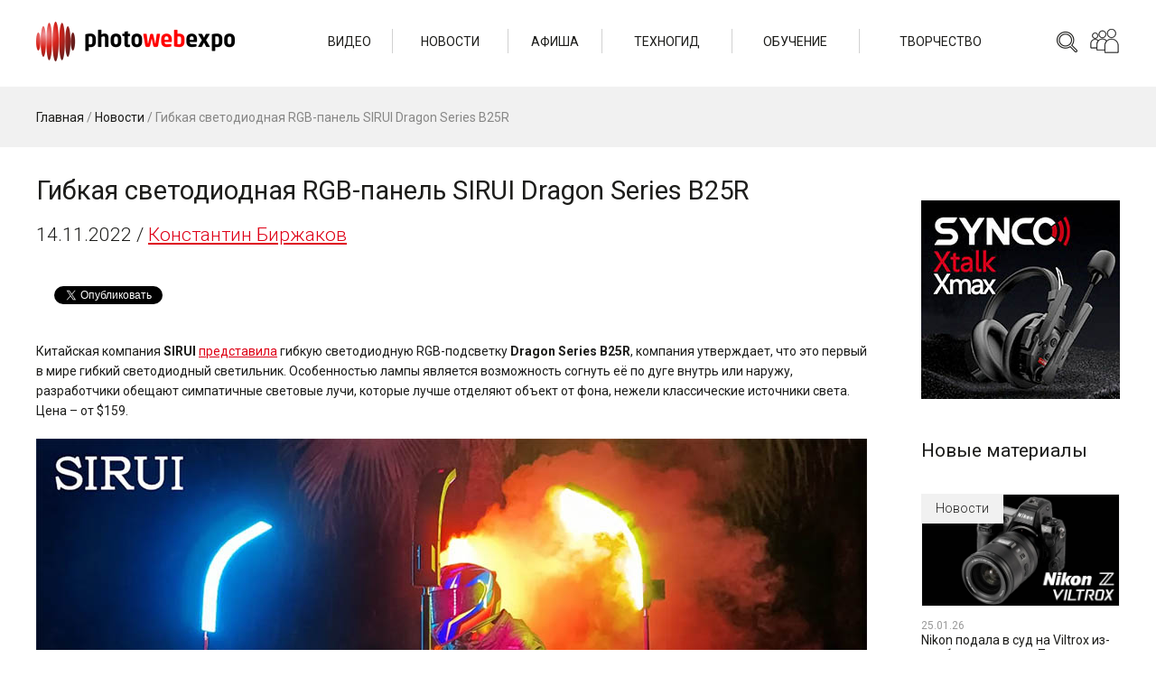

--- FILE ---
content_type: text/html; charset=UTF-8
request_url: https://photowebexpo.ru/news/gibkaya-svetodiodnaya-rgb-panel-sirui-dragon-series-b25r
body_size: 36884
content:
<!DOCTYPE html>
<html lang="ru-RU" prefix="og: http://ogp.me/ns#">
<head>
	<title>Компания SIRUI представила гибкую светодиодную RGB подсветку Dragon Series B25R | PHOTOWEBEXPO</title>
	<base href="https://photowebexpo.ru" /> 
	<meta http-equiv="Content-Type" content="text/html; charset=UTF-8 " />
	<meta http-equiv="X-UA-Compatible" content="IE=edge"/>
	
	<meta name="description" content="Китайская компания SIRUI представила гибкую светодиодную RGB подсветку Dragon Series B25R, компания утверждает, что это первый в мире гибкий светодиодный светил...">
	<meta name="keywords" content="">
	<meta name="viewport" content="width=600" />
	<meta name="google-site-verification" content="etHgBHFFJR2heVoMgg4w6A3ryTBA8IiqSP8Vh_by29s" />
	<meta name="cmsmagazine" content="3dd3260e4eb25455c7f6e6eef47891e9" />
	<meta name="google-translate-customization" content="102b97a1f44b3dec-b26f4e9d4e20204a-g419e79774daa216b-f"></meta>
	<meta name="spr-verification" content="4c43e35a1364f05" />
	<meta name="aa69441207a6a28db9109abaf519cc50" content="">
	<meta property="og:locale" content="ru_RU" />
	<meta property="og:type" content="article" />
	<meta property="og:title" content="Гибкая светодиодная RGB-панель SIRUI Dragon Series B25R | PHOTOWEBEXPO" />
	<meta property="og:image" content="https://photowebexpo.ru/assets/uploads/images/NEWS/SIRUI/2022/11/PhotoWebExpo-SIRUI-Dragon-Series-B25R-0.jpg">
	<meta property="og:description" content="Китайская компания SIRUI представила гибкую светодиодную RGB подсветку Dragon Series B25R, компания утверждает, что это первый в мире гибкий светодиодный светил..."/>
	<meta property="og:url" content="https://photowebexpo.ru/news/gibkaya-svetodiodnaya-rgb-panel-sirui-dragon-series-b25r" />
	<meta property="og:site_name" content="PHOTOWEBEXPO" />
	<link rel="stylesheet" href="/tpl/css/style.css?v=44">
	<link href="/tpl/css/style.prev.css?v=24" type="text/css" rel="stylesheet" />
	<link href="/assets/plugins/tinymce/style/content.css" type="text/css" rel="stylesheet" />
	<link href="/tpl/css/font-awesome.min.css" type="text/css" rel="stylesheet" />
	<link rel="stylesheet" type="text/css" href="/tmp/fancybox/jquery.fancybox.css" media="screen" />
			<link rel="icon" href="/tmp/favicon.ico" type="image/x-icon">
	<link rel="shortcut icon" href="/tmp/favicon.ico" type="image/x-icon">
	<script src="https://ajax.googleapis.com/ajax/libs/jquery/1.7.1/jquery.min.js"></script>
	<script type="text/javascript">
	  var _gaq = _gaq || [];
	  _gaq.push(['_setAccount', 'UA-27109053-1']);
	  _gaq.push(['_trackPageview']);
	  (function() {
	    var ga = document.createElement('script'); ga.type = 'text/javascript'; ga.async = true;
	    ga.src = ('https:' == document.location.protocol ? 'https://ssl' : 'http://www') + '.google-analytics.com/ga.js';
	    var s = document.getElementsByTagName('script')[0]; s.parentNode.insertBefore(ga, s);
	  })();
	</script>
</head>
<body class="app">
	<header class="header">
		<div class="header__wrap">
			<a href="/" class="header__logo">
				<img src="/tpl/images/logo.png?v=2" class="header__logo-img" />
			</a>
			<div class="header__right">
				<div class="header__search search">
					<form action="/base/search" method="get" class="search__form">
						<input type="text" name="search" class="search__field" placeholder="Поиск">
						<button type="submit" class="search__button"></button>
					</form>
				</div>
				<div class="header__social social">
					<div class="social__icon"></div>
					<div class="social__wrap">
						<div class="social__wrap-item"><a href="http://www.youtube.com/user/photowebexpo1" target="_blank" class="social__item social__item_yt"></a></div>
						<div class="social__wrap-item"><a href="http://instagram.com/photowebexpo" target="_blank" class="social__item social__item_in"></a></div>
						<div class="social__wrap-item"><a href="http://www.facebook.com/photowebexpo" target="_blank" class="social__item social__item_fb"></a></div>
						<div class="social__wrap-item"><a href="http://vk.com/photowebexpo" target="_blank" class="social__item social__item_vk"></a></div>
						<div class="social__wrap-item"><a href="https://twitter.com/PhotoWebExpo" target="_blank" class="social__item social__item_tw"></a></div>
						<div class="social__wrap-item"><a href="https://t.me/photowebexpo" target="_blank" class="social__item social__item_tm"></a></div>
						<div class="social__wrap-item"><a href="https://zen.yandex.ru/profile/editor/id/5ac774a157906afe5de710c3" target="_blank" class="social__item social__item_zen"></a></div>
					</div>
				</div>
			</div>
			<div class="header__nav">
				<ul class="header__nav-wrap">
										<li class="header__nav-item">
						<a href="/video" class="header__nav-link">Видео</a>
												<ul class="header__nav-inner">
														<li class="header__nav-inner-item">
								<a href="/video/techno" class="header__nav-inner-link">Техногид</a>
							</li>
														<li class="header__nav-inner-item">
								<a href="/video/learning" class="header__nav-inner-link">Обучение</a>
							</li>
														<li class="header__nav-inner-item">
								<a href="/video/photo" class="header__nav-inner-link">Фотография</a>
							</li>
													</ul>
											</li>
										<li class="header__nav-item">
						<a href="/news" class="header__nav-link">Новости</a>
												<ul class="header__nav-inner">
														<li class="header__nav-inner-item">
								<a href="/news/ces-2026" class="header__nav-inner-link">CES` 2026</a>
							</li>
													</ul>
											</li>
										<li class="header__nav-item">
						<a href="/affiche" class="header__nav-link">Афиша</a>
											</li>
										<li class="header__nav-item">
						<a href="/tech" class="header__nav-link">Техногид</a>
											</li>
										<li class="header__nav-item">
						<a href="/learning" class="header__nav-link">Обучение</a>
												<ul class="header__nav-inner">
														<li class="header__nav-inner-item">
								<a href="/learning/photo" class="header__nav-inner-link">Уроки по фото</a>
							</li>
														<li class="header__nav-inner-item">
								<a href="/learning/video" class="header__nav-inner-link">Уроки по видео</a>
							</li>
														<li class="header__nav-inner-item">
								<a href="/learning/master-classes" class="header__nav-inner-link">Мастер-классы</a>
							</li>
													</ul>
											</li>
										<li class="header__nav-item">
						<a href="/photo" class="header__nav-link">Творчество</a>
												<ul class="header__nav-inner">
														<li class="header__nav-inner-item">
								<a href="/photo/art-bar" class="header__nav-inner-link">Арт-бар</a>
							</li>
														<li class="header__nav-inner-item">
								<a href="/photo/photographers" class="header__nav-inner-link">Фотографы</a>
							</li>
														<li class="header__nav-inner-item">
								<a href="/photo/contests" class="header__nav-inner-link">Конкурсы</a>
							</li>
													</ul>
											</li>
									</ul>
			</div>
		</div>
	</header><main class="main">
	<div class="main__head">
		<div class="main__head-wrap">
			<div class="breadcrumbs main__breadcrumbs">
				<div class="breadcrumbsInner"><span class="B_crumbBox"><span class="B_firstCrumb"><a class="B_homeCrumb" href="/" title="Новости фоторынка, обзоры новинок фототехники. Бесплатные мастер-классы известных фотографов, видеоуроки. Акции и конкурсы. Экспозиции работ отечественных и зарубежных фотографов.">Главная</a></span> / <a class="B_crumb" href="/news" title="Все актуальные новости фотоиндустрии и видеоиндустрии">Новости</a> / <span class="B_lastCrumb"><span class="B_currentCrumb">Гибкая светодиодная RGB-панель SIRUI Dragon Series B25R</span></span></span></div>
			</div>
		</div>
	</div>
	<div itemscope itemtype="http://schema.org/Article">
		<div class="main__wrap">
			<div class="main__wrapper">
				<div class="main__left">
					<div itemid="https://photowebexpo.ru/news/gibkaya-svetodiodnaya-rgb-panel-sirui-dragon-series-b25r" itemprop="mainEntityOfPage">
						<h1 itemprop="headline" class="main__title">Гибкая светодиодная RGB-панель SIRUI Dragon Series B25R</h1>
					</div>
					<div class="main__content">
													<span style="display:none" itemprop="datePublished">2022-11-14</span> 
							<div class="main__content-date">14.11.2022 / <span itemprop="author" itemscope itemtype="http://schema.org/Person"><span itemprop="name"><a href="/authors/konstantin-birzhakov" target="_blank">Константин Биржаков</a></span></span></div>
						
													<br><br>
						<div id="fb-root"></div>

<script>(function(d, s, id) {
  var js, fjs = d.getElementsByTagName(s)[0];
  if (d.getElementById(id)) return;
  js = d.createElement(s); js.id = id;
  js.src = 'https://connect.facebook.net/ru_RU/sdk.js#xfbml=1&version=v3.1';
  fjs.parentNode.insertBefore(js, fjs);
}(document, 'script', 'facebook-jssdk'));</script>
<script type="text/javascript" src="https://vk.com/js/api/share.js?95" charset="windows-1251"></script>
<script src="https://apis.google.com/js/platform.js" async defer>
  {lang: 'ru'}
</script>
<script async src="https://platform.twitter.com/widgets.js" charset="utf-8"></script>

<div class="sLikes">
<div class="sLikes__item">
<script type="text/javascript">document.write(VK.Share.button(false,{type: "round_nocount", text: "Поделиться"}));</script>
</div>

<div class="sLikes__item">
<div class="fb-share-button" data-href="https://photowebexpo.ru/news/gibkaya-svetodiodnaya-rgb-panel-sirui-dragon-series-b25r" data-layout="button" data-size="small" data-mobile-iframe="true"><a target="_blank" href="https://www.facebook.com/sharer/sharer.php?u=https%3A%2F%2Fphotowebexpo.ru%2F%5B%7E%5B%2Aid%2A%5D%7E%5D&amp;src=sdkpreparse" class="fb-xfbml-parse-ignore">Поделиться</a>
</div>
</div>

<div class="sLikes__item">
<a href="https://twitter.com/share?ref_src=twsrc%5Etfw" class="twitter-share-button" data-show-count="false">Твитнуть</a>
</div>

<div class="sLikes__item">
<div class="g-plus" data-action="share"></div>
</div>
</div>




<br>
												<div itemprop="articleBody">
							<img style="display: none;" itemprop="image" src="https://photowebexpo.ru/assets/uploads/images/NEWS/SIRUI/2022/11/PhotoWebExpo-SIRUI-Dragon-Series-B25R-0.jpg" title="Гибкая светодиодная RGB-панель SIRUI Dragon Series B25R" alt="Гибкая светодиодная RGB-панель SIRUI Dragon Series B25R"> 
							<p>
Китайская компания <strong>SIRUI </strong><a rel="nofollow" href="https://store.sirui.com/ru/products/sirui-dragon-series-curvy-rgb-panel-light-b25r" target="_blank">представила</a>
гибкую светодиодную RGB-подсветку <strong>Dragon Series B25R</strong>, компания
утверждает, что это первый в мире гибкий светодиодный светильник. Особенностью
лампы является возможность согнуть её по дуге внутрь или наружу, разработчики
обещают симпатичные световые лучи, которые лучше отделяют объект от фона, нежели
классические источники света. Цена &ndash; от $159.
</p>
<p style="text-align: center;"><img class="lazy" src="[data-uri]" data-src="assets/uploads/images/NEWS/SIRUI/2022/11/PhotoWebExpo-SIRUI-Dragon-Series-B25R-0.jpg"  alt="" /></p>
<p>
Конструкция корпуса панели B25R позволяет комбинировать несколько ламп вместе
для получения более яркого источника света больших размеров. На корпусе имеются
три отверстия под винты 1/4&rdquo; для крепления на стойки или штативы, в расширенном
комплекте идёт специальный кронштейн.</p>
<p style="text-align: center;"><img class="lazy" src="[data-uri]" data-src="chrome-extension:/opadloaiiilnjibkfkopaokgfkhggjgb/ptlite-icon.svg" id="opadloaiiilnjibkfkopaokgfkhggjgb" style="display: block; top: 1043px; left: 905px; z-index: 1999; position: absolute; cursor: pointer; background-color: transparent; background-image: none; border: none; opacity: 1; max-width: 24px; max-height: 24px; min-width: 16px; min-height: 16px; transition: all 100ms ease 0s; box-shadow: none;"  alt="" /><img class="lazy" src="[data-uri]" data-src="assets/uploads/images/NEWS/SIRUI/2022/11/Sirui_B25R-D_00.jpg"  alt="" width="920" height="339" /><br /><em class="photo-title">SIRUI Dragon Series B25R</em></p>
<p>
По словам SIRUI, B25R обеспечивает 2000 люкс на расстоянии 0,5 м и имеет высокие
рейтинги CRI 96 и TLCI 98. Температура света регулируется в диапазоне 2700 &ndash;
8500 K, лампа потребляет 25 Вт. Предлагаются 16 различных мигающих световых
эффектов, имеется управление из приложения.
</p>
<p style="text-align: center;"><img class="lazy" src="[data-uri]" data-src="assets/uploads/images/BIRZHAKOV/NEWS/2022/Sirui_B25R-D_01.jpg"  alt="" width="920" height="518" /></p>
<p style="text-align: center;"><img class="lazy" src="[data-uri]" data-src="assets/uploads/images/BIRZHAKOV/NEWS/2022/Sirui_B25R-D_03.jpg"  alt="" width="920" height="518" /><br /><em class="photo-title">SIRUI Dragon Series B25R</em></p>
<p>
Лампу можно запитать от адаптера переменного тока или от аккумулятора NP-F970
для съёмки на природе или в студии. Около отсека для аккумулятора имеются
регуляторы настройки лампы и небольшой ЖК-экранчик.
</p>
<p>
Лампа может подойти видеоблогерам, которые снимают себя дома, в небольшом
пространстве комнаты, а также для крепления на своём столе, когда места вокруг
недостаточно. Наверняка все блогеры сталкиваются с тем, что комната позволяет
раскрыть максимум один софтбокс, и развернуться уже негде. Также панель B25R
может стать неплохим вариантом для предметной съёмки в условиях ограниченного
пространства.
</p>
<p style="text-align: center;"><img class="lazy" src="[data-uri]" data-src="assets/uploads/images/BIRZHAKOV/NEWS/2022/Sirui_B25R-D_05.jpg"  alt="" width="920" height="448" /><br /><em class="photo-title">Стандартный комплект B25R</em></p>
<h2>Видеопрезентация</h2>
<p><span><iframe width="920" height="518" src="https://www.youtube.com/embed/NStfh2ruFEk" title="YouTube video player" frameborder="0" allow="accelerometer; autoplay; clipboard-write; encrypted-media; gyroscope; picture-in-picture" allowfullscreen></iframe></span></p>
<h2>Что по ценам?</h2>
<p>
B25R можно заказать в официальном магазине SIRUI за $159. Комплект из двух
источников света стоит $319, причём в двойной комплект идёт специальный
коннектор, который позволяет скрепить две лампы вместе.
</p>
<p style="text-align: center;"><img class="lazy" src="[data-uri]" data-src="assets/uploads/images/BIRZHAKOV/NEWS/2022/Sirui_B25R-D_04.jpg"  alt="" width="920" height="574" /><br /><em class="photo-title">Двойной комплект B25R</em></p>						</div>
						<div style="display: none;" itemprop="publisher" itemscope itemtype="https://schema.org/Organization">
							<meta itemprop="name" content="PHOTOWEBEXPO">
							<span itemprop="logo" itemscope itemtype="http://schema.org/ImageObject"> 
								<a itemprop="url" href="https://photowebexpo.ru/tmp/layout/logo_white_300_200.jpg"><img src="https://photowebexpo.ru/tmp/layout/logo_white_300_200.jpg"> </a>
							</span>
						</div>
						<span style="display:none" itemprop="datePublished">2022-11-14</span> 
												
						
						<div class="taglinks">
Теги: <a href="/feed?feed_tags=%d0%ba%d0%be%d0%bd%d1%81%d1%82%d0%b0%d0%bd%d1%82%d0%b8%d0%bd+%d0%b1%d0%b8%d1%80%d0%b6%d0%b0%d0%ba%d0%be%d0%b2">константин биржаков</a>, 
<a href="/feed?feed_tags=sirui">sirui</a>, 
<a href="/feed?feed_tags=%d0%b0%d0%ba%d1%81%d0%b5%d1%81%d1%81%d1%83%d0%b0%d1%80%d1%8b+%d0%b4%d0%bb%d1%8f+%d1%84%d0%be%d1%82%d0%be+%d0%b8+%d0%b2%d0%b8%d0%b4%d0%b5%d0%be%d1%81%d1%8a%d0%b5%d0%bc%d0%ba%d0%b8">аксессуары для фото и видеосъемки</a>, 
<a href="/feed?feed_tags=%d0%b2%d0%b8%d0%b4%d0%b5%d0%be%d1%81%d0%b2%d0%b5%d1%82">видеосвет</a>, 
<a href="/feed?feed_tags=%d0%bd%d0%be%d0%b2%d0%be%d1%81%d1%82%d1%8c">новость</a>
</div>

																					<div class="main__views app-view-count" data-load="/assets/ajax/view.counter.php?id=9971"><i class="fa fa-eye"></i>
								</div>
																			<div class="publisher-widget">
	<a class="publisher-widget__photo" target="_blank" href="/authors/konstantin-birzhakov">
		<img src="/assets/images/authors/Konstantin-Birzhakov-100h100.jpg" />
	</a>
	<div class="publisher-widget__info">
		<a target="_blank" href="/authors/konstantin-birzhakov">Автор статей о фототехнике и программном обеспечении для обработки фото. Создатель сайта о путешествиях с фотокамерой, увлекается репортажами из путешествий. </a>
	</div>
</div>
													<br><br>
						<div id="fb-root"></div>

<script>(function(d, s, id) {
  var js, fjs = d.getElementsByTagName(s)[0];
  if (d.getElementById(id)) return;
  js = d.createElement(s); js.id = id;
  js.src = 'https://connect.facebook.net/ru_RU/sdk.js#xfbml=1&version=v3.1';
  fjs.parentNode.insertBefore(js, fjs);
}(document, 'script', 'facebook-jssdk'));</script>
<script type="text/javascript" src="https://vk.com/js/api/share.js?95" charset="windows-1251"></script>
<script src="https://apis.google.com/js/platform.js" async defer>
  {lang: 'ru'}
</script>
<script async src="https://platform.twitter.com/widgets.js" charset="utf-8"></script>

<div class="sLikes">
<div class="sLikes__item">
<script type="text/javascript">document.write(VK.Share.button(false,{type: "round_nocount", text: "Поделиться"}));</script>
</div>

<div class="sLikes__item">
<div class="fb-share-button" data-href="https://photowebexpo.ru/news/gibkaya-svetodiodnaya-rgb-panel-sirui-dragon-series-b25r" data-layout="button" data-size="small" data-mobile-iframe="true"><a target="_blank" href="https://www.facebook.com/sharer/sharer.php?u=https%3A%2F%2Fphotowebexpo.ru%2F%5B%7E%5B%2Aid%2A%5D%7E%5D&amp;src=sdkpreparse" class="fb-xfbml-parse-ignore">Поделиться</a>
</div>
</div>

<div class="sLikes__item">
<a href="https://twitter.com/share?ref_src=twsrc%5Etfw" class="twitter-share-button" data-show-count="false">Твитнуть</a>
</div>

<div class="sLikes__item">
<div class="g-plus" data-action="share"></div>
</div>
</div>




<br><br>
												<div>
							<a href="https://aputure.com/products/storm-1200x?Title=Default+Title" target="_blank">
								<img src="/tpl/images/banners/post-storm.jpg" />
															</a><br><br>
						</div>
												
<div id="disqus_thread"></div>
<script>
// var disqus_config = function () {
// 	this.page.url = PAGE_URL;  // Replace PAGE_URL with your page's canonical URL variable
// 	this.page.identifier = PAGE_IDENTIFIER; // Replace PAGE_IDENTIFIER with your page's unique identifier variable
// };
(function() {
var d = document, s = d.createElement('script');
s.src = 'https://photowebexpo-ru.disqus.com/embed.js';
s.setAttribute('data-timestamp', +new Date());
(d.head || d.body).appendChild(s);
})();
</script>
																	</div>
				</div>
				<div class="main__right">
					<br><br>
					<div class="main__right-banner">
						<a href="https://fotorange.ru/catalog/sistemy-besprovodnoy-peredachi-videosignala-videosendery/besprovodnoy_interkom_synco_xtalk_max_5_abonentov_stereo/" target="_blank">
							<img src="/tpl/images/banners/post-synco.jpg" />
						</a>
					</div>
										<div class="main__right-related related">
					<div class="related__title">Новые материалы</div>
					<div class="related__body">
<div class="related__item">
	<div class="post">
		<a href="news" class="post__parent">Новости</a>
		<a href="news/Nikon-sued-Viltrox-over-Z-mount-lenses" class="post__cover" style="background-image: url('/assets/uploads/images/NEWS/NIKON/26/01/Photowebexpo-Nikon-podala-v-sud-na-Viltrox-iz-za-obektivov-dlya-Z-mount.jpg');"><img src="/assets/uploads/images/NEWS/NIKON/26/01/Photowebexpo-Nikon-podala-v-sud-na-Viltrox-iz-za-obektivov-dlya-Z-mount.jpg" class="post__cover-img" /></a>
		<div class="post__main">
			<div class="post__date">25.01.26</div>
			<a href="news/Nikon-sued-Viltrox-over-Z-mount-lenses" class="post__title">
				Nikon подала в суд на Viltrox из-за объективов для Z-mount
			</a>
		</div>
	</div>
</div><div class="related__item">
	<div class="post">
		<a href="news" class="post__parent">Новости</a>
		<a href="news/Lexar-unveiled-new-versions-of-portable-SSD-drives" class="post__cover" style="background-image: url('/assets/uploads/images/NEWS/1-Ets/Lexar/26/Air-Portable-SSD/Photowebexpo-1-Lexar-Air-Portable-SSD-1.jpg');"><img src="/assets/uploads/images/NEWS/1-Ets/Lexar/26/Air-Portable-SSD/Photowebexpo-1-Lexar-Air-Portable-SSD-1.jpg" class="post__cover-img" /></a>
		<div class="post__main">
			<div class="post__date">24.01.26</div>
			<a href="news/Lexar-unveiled-new-versions-of-portable-SSD-drives" class="post__title">
				Lexar представила новые версии портативных SSD-накопителей
			</a>
		</div>
	</div>
</div><div class="related__item">
	<div class="post">
		<a href="photo/contests" class="post__parent">Конкурсы</a>
		<a href="photo/contests/Results-of-the-World-Sports-Photography-Awards-2026" class="post__cover" style="background-image: url('/assets/uploads/images/PHOTOGRAPHY/COMPETITIONS/World-Sports-Photography-Awards/PRO/26/1/Photowebexpo-00-Tom-Jenkins-World-Sports-Photography-Awards-2026.jpg');"><img src="/assets/uploads/images/PHOTOGRAPHY/COMPETITIONS/World-Sports-Photography-Awards/PRO/26/1/Photowebexpo-00-Tom-Jenkins-World-Sports-Photography-Awards-2026.jpg" class="post__cover-img" /></a>
		<div class="post__main">
			<div class="post__date">24.01.26</div>
			<a href="photo/contests/Results-of-the-World-Sports-Photography-Awards-2026" class="post__title">
				Итоги World Sports Photography Awards 2026
			</a>
		</div>
	</div>
</div><div class="related__item">
	<div class="post">
		<a href="news" class="post__parent">Новости</a>
		<a href="news/svetodiodnaya-panel-nanlite-pavoslim-360c" class="post__cover" style="background-image: url('/assets/uploads/images/BIRZHAKOV/NEWS/2026/PavoSlim-360C_01.jpg');"><img src="/assets/uploads/images/BIRZHAKOV/NEWS/2026/PavoSlim-360C_01.jpg" class="post__cover-img" /></a>
		<div class="post__main">
			<div class="post__date">23.01.26</div>
			<a href="news/svetodiodnaya-panel-nanlite-pavoslim-360c" class="post__title">
				Светодиодная панель NANLITE PavoSlim 360C
			</a>
		</div>
	</div>
</div><div class="related__item">
	<div class="post">
		<a href="news" class="post__parent">Новости</a>
		<a href="news/adapter-nanlux-nl-na-kreplenie-be" class="post__cover" style="background-image: url('/assets/uploads/images/BIRZHAKOV/NEWS/2026/NANLUX-NL-to-BE_03.jpg');"><img src="/assets/uploads/images/BIRZHAKOV/NEWS/2026/NANLUX-NL-to-BE_03.jpg" class="post__cover-img" /></a>
		<div class="post__main">
			<div class="post__date">22.01.26</div>
			<a href="news/adapter-nanlux-nl-na-kreplenie-be" class="post__title">
				Адаптер NANLUX NL на крепление BE
			</a>
		</div>
	</div>
</div>
					</div>
				</div>
					
				</div>
			</div>
		</div>
	</div>
</main>
	<footer class="footer">
		<div class="footer__wrap">
			<div class="footer__top">
				<div class="footer__social social">
					<div class="social__footer">
						<div class="social__wrap-item"><a href="http://www.youtube.com/user/photowebexpo1" target="_blank" class="social__item social__item_yt"></a></div>
						<div class="social__wrap-item"><a href="http://instagram.com/photowebexpo" target="_blank" class="social__item social__item_in"></a></div>
						<div class="social__wrap-item"><a href="http://www.facebook.com/photowebexpo" target="_blank" class="social__item social__item_fb"></a></div>
						<div class="social__wrap-item"><a href="http://vk.com/photowebexpo" target="_blank" class="social__item social__item_vk"></a></div>
						<div class="social__wrap-item"><a href="https://twitter.com/PhotoWebExpo" target="_blank" class="social__item social__item_tw"></a></div>
						<div class="social__wrap-item"><a href="https://t.me/photowebexpo" target="_blank" class="social__item social__item_tm"></a></div>
						<div class="social__wrap-item"><a href="https://zen.yandex.ru/profile/editor/id/5ac774a157906afe5de710c3" target="_blank" class="social__item social__item_zen"></a></div>
						<div class="social__wrap-item"><a href="/11/rss" target="_blank" class="social__item social__item_rss"></a></div>
					</div>

					<br>
					<!-- Yandex.Metrika informer -->
<div style="visibility: hidden;">
	<a href="https://metrika.yandex.ru/stat/?id=10490299&amp;from=informer"
target="_blank" rel="nofollow"><img src="https://informer.yandex.ru/informer/10490299/3_0_FFFFFFFF_FFFFFFFF_0_pageviews"
style="width:88px; height:31px; border:0;" alt="Яндекс.Метрика" title="Яндекс.Метрика: данные за сегодня (просмотры, визиты и уникальные посетители)" class="ym-advanced-informer" data-cid="10490299" data-lang="ru" /></a>
</div>
<!-- /Yandex.Metrika informer -->

<!-- Yandex.Metrika counter -->
<script type="text/javascript" >
   (function(m,e,t,r,i,k,a){m[i]=m[i]||function(){(m[i].a=m[i].a||[]).push(arguments)};
   m[i].l=1*new Date();
   for (var j = 0; j < document.scripts.length; j++) {if (document.scripts[j].src === r) { return; }}
   k=e.createElement(t),a=e.getElementsByTagName(t)[0],k.async=1,k.src=r,a.parentNode.insertBefore(k,a)})
   (window, document, "script", "https://mc.yandex.ru/metrika/tag.js", "ym");

   ym(10490299, "init", {
        clickmap:true,
        trackLinks:true,
        accurateTrackBounce:true
   });
</script>
<noscript><div><img src="https://mc.yandex.ru/watch/10490299" style="position:absolute; left:-9999px;" alt="" /></div></noscript>
<!-- /Yandex.Metrika counter -->
				</div>
				<div class="footer__nav-wrap">
					<ul class="footer__nav">
												<li class="footer__nav-item">
							<div class="footer__nav-head">Видео</div>
														<ul class="footer__nav-inner">
																<li class="footer__nav-inner-item">
									<a href="/video/techno" class="footer__nav-inner-link">Техногид</a>
								</li>
																<li class="footer__nav-inner-item">
									<a href="/video/learning" class="footer__nav-inner-link">Обучение</a>
								</li>
																<li class="footer__nav-inner-item">
									<a href="/video/photo" class="footer__nav-inner-link">Фотография</a>
								</li>
															</ul>
													</li>
												<li class="footer__nav-item">
							<div class="footer__nav-head">Новости</div>
														<ul class="footer__nav-inner">
																<li class="footer__nav-inner-item">
									<a href="/news/ces-2026" class="footer__nav-inner-link">CES` 2026</a>
								</li>
															</ul>
													</li>
												<li class="footer__nav-item">
							<div class="footer__nav-head">Афиша</div>
													</li>
												<li class="footer__nav-item">
							<div class="footer__nav-head">Техногид</div>
													</li>
												<li class="footer__nav-item">
							<div class="footer__nav-head">Обучение</div>
														<ul class="footer__nav-inner">
																<li class="footer__nav-inner-item">
									<a href="/learning/photo" class="footer__nav-inner-link">Уроки по фото</a>
								</li>
																<li class="footer__nav-inner-item">
									<a href="/learning/video" class="footer__nav-inner-link">Уроки по видео</a>
								</li>
																<li class="footer__nav-inner-item">
									<a href="/learning/master-classes" class="footer__nav-inner-link">Мастер-классы</a>
								</li>
															</ul>
													</li>
												<li class="footer__nav-item">
							<div class="footer__nav-head">Творчество</div>
														<ul class="footer__nav-inner">
																<li class="footer__nav-inner-item">
									<a href="/photo/art-bar" class="footer__nav-inner-link">Арт-бар</a>
								</li>
																<li class="footer__nav-inner-item">
									<a href="/photo/photographers" class="footer__nav-inner-link">Фотографы</a>
								</li>
																<li class="footer__nav-inner-item">
									<a href="/photo/contests" class="footer__nav-inner-link">Конкурсы</a>
								</li>
															</ul>
													</li>
												<li class="footer__nav-item">
							<div class="footer__nav-head">Ещё</div>
							<ul class="footer__nav-inner">
								<li class="footer__nav-inner-item">
									<a href="/authors" class="footer__nav-inner-link">Авторы</a>
								</li>
								<li class="footer__nav-inner-item">
									<a href="/feed" class="footer__nav-inner-link">Лента</a>
								</li>
								<li class="footer__nav-inner-item">
									<a href="/expo/about" class="footer__nav-inner-link">О проекте</a>
								</li>
								<li class="footer__nav-inner-item">
									<a href="/expo/partners" class="footer__nav-inner-link">Партнеры</a>
								</li>
								<li class="footer__nav-inner-item">
									<a href="/base/karta-sajta" class="footer__nav-inner-link">Карта сайта</a>
								</li>
								<li class="footer__nav-inner-item">
									<a href="/expo/contact" class="footer__nav-inner-link">Контакты</a>
								</li>
							</ul>
						</li>
					</ul>
				</div>
			</div>
			<div class="footer__bottom" data-footer-srv="n">
				&#169; 2011 - 2026 ВЦ «Реал» | Москва | Санкт-Петербург | Хабаровск | Фуншал
			</div>
		</div>
	</footer>

	<div class="mobile-nav">
		<span class="mobile-nav__holder"></span>
		<div class="mobile-nav__wrap">
			<ul class="mobile-nav__list">
								<li class="mobile-nav__item">
					<a href="/video" class="mobile-nav__link mobile-nav__link_parent">Видео</a>
										<ul class="mobile-nav__sublist">
												<li class="mobile-nav__subitem">
							<a href="/video/techno" class="mobile-nav__sublink">Техногид</a>
						</li>
												<li class="mobile-nav__subitem">
							<a href="/video/learning" class="mobile-nav__sublink">Обучение</a>
						</li>
												<li class="mobile-nav__subitem">
							<a href="/video/photo" class="mobile-nav__sublink">Фотография</a>
						</li>
											</ul>
									</li>
								<li class="mobile-nav__item">
					<a href="/news" class="mobile-nav__link mobile-nav__link_parent">Новости</a>
										<ul class="mobile-nav__sublist">
												<li class="mobile-nav__subitem">
							<a href="/news/ces-2026" class="mobile-nav__sublink">CES` 2026</a>
						</li>
											</ul>
									</li>
								<li class="mobile-nav__item">
					<a href="/affiche" class="mobile-nav__link">Афиша</a>
									</li>
								<li class="mobile-nav__item">
					<a href="/tech" class="mobile-nav__link">Техногид</a>
									</li>
								<li class="mobile-nav__item">
					<a href="/learning" class="mobile-nav__link mobile-nav__link_parent">Обучение</a>
										<ul class="mobile-nav__sublist">
												<li class="mobile-nav__subitem">
							<a href="/learning/photo" class="mobile-nav__sublink">Уроки по фото</a>
						</li>
												<li class="mobile-nav__subitem">
							<a href="/learning/video" class="mobile-nav__sublink">Уроки по видео</a>
						</li>
												<li class="mobile-nav__subitem">
							<a href="/learning/master-classes" class="mobile-nav__sublink">Мастер-классы</a>
						</li>
											</ul>
									</li>
								<li class="mobile-nav__item">
					<a href="/photo" class="mobile-nav__link mobile-nav__link_parent">Творчество</a>
										<ul class="mobile-nav__sublist">
												<li class="mobile-nav__subitem">
							<a href="/photo/art-bar" class="mobile-nav__sublink">Арт-бар</a>
						</li>
												<li class="mobile-nav__subitem">
							<a href="/photo/photographers" class="mobile-nav__sublink">Фотографы</a>
						</li>
												<li class="mobile-nav__subitem">
							<a href="/photo/contests" class="mobile-nav__sublink">Конкурсы</a>
						</li>
											</ul>
									</li>
							</ul>
		</div>
	</div>

		<link href="/tpl/glider/glider.min.css" type="text/css" rel="stylesheet" />
	<script type="text/javascript" src="/tmp/fancybox/jquery.fancybox.js"></script>
	<script src="/tpl/js/lazyload.js"></script>
	<script src="/tpl/js/jquery-ui.min.js"></script>
	<script src="/tpl/js/datepicker.ru.js"></script>
	<script src="/tpl/js/jquery.inputmask.min.js"></script>
	<script src="/tpl/glider/glider.min.js"></script>
	<script type="text/javascript" src="/tpl/js/main.js?v=28"></script>
	<script type="text/javascript" src="//vk.com/js/api/openapi.js?63"></script>
	<script src="/tmp/js/main.js?v=27"></script>
	<script src="/tmp/js/script.js?v=16"></script>
	
	<script type='text/javascript' async defer src='https://photowebexpo.push4site.com/sdk'></script>
	<script id="dsq-count-scr" src="//photowebexpo-ru.disqus.com/count.js" async></script>

	<!-- Rating Mail.ru counter -->
	<script type="text/javascript">
	var _tmr = window._tmr || (window._tmr = []);
	_tmr.push({id: "3245259", type: "pageView", start: (new Date()).getTime()});
	(function (d, w, id) {
	  if (d.getElementById(id)) return;
	  var ts = d.createElement("script"); ts.type = "text/javascript"; ts.async = true; ts.id = id;
	  ts.src = "https://top-fwz1.mail.ru/js/code.js";
	  var f = function () {var s = d.getElementsByTagName("script")[0]; s.parentNode.insertBefore(ts, s);};
	  if (w.opera == "[object Opera]") { d.addEventListener("DOMContentLoaded", f, false); } else { f(); }
	})(document, window, "topmailru-code");
	</script><noscript><div>
	<img src="https://top-fwz1.mail.ru/counter?id=3245259;js=na" style="border:0;position:absolute;left:-9999px;" alt="Top.Mail.Ru" />
	</div></noscript>
	<!-- //Rating Mail.ru counter -->
</body>
</html>

--- FILE ---
content_type: text/html; charset=utf-8
request_url: https://accounts.google.com/o/oauth2/postmessageRelay?parent=https%3A%2F%2Fphotowebexpo.ru&jsh=m%3B%2F_%2Fscs%2Fabc-static%2F_%2Fjs%2Fk%3Dgapi.lb.en.2kN9-TZiXrM.O%2Fd%3D1%2Frs%3DAHpOoo_B4hu0FeWRuWHfxnZ3V0WubwN7Qw%2Fm%3D__features__
body_size: 164
content:
<!DOCTYPE html><html><head><title></title><meta http-equiv="content-type" content="text/html; charset=utf-8"><meta http-equiv="X-UA-Compatible" content="IE=edge"><meta name="viewport" content="width=device-width, initial-scale=1, minimum-scale=1, maximum-scale=1, user-scalable=0"><script src='https://ssl.gstatic.com/accounts/o/2580342461-postmessagerelay.js' nonce="9iEGX2MqiGSvPqVhFQeDXg"></script></head><body><script type="text/javascript" src="https://apis.google.com/js/rpc:shindig_random.js?onload=init" nonce="9iEGX2MqiGSvPqVhFQeDXg"></script></body></html>

--- FILE ---
content_type: text/css
request_url: https://photowebexpo.ru/assets/plugins/tinymce/style/content.css
body_size: 1628
content:
@charset "UTF-8";

.mceContentBody,
.mceContentBody td,
.mceContentBody th,
.mceContentBody pre {
/*	font-family: 'メイリオ',Meiryo,'ヒラギノ角ゴ Pro W3','Hiragino Kaku Gothic Pro','ＭＳ Ｐゴシック',sans-serif;*/
	font-size  : 12px;
	font-style : normal;
	}

.mceContentBody {
	line-height          : 1.5;
	color                : #333333;
	background-color     : #FFFFFF;
	background-attachment: fixed;
	background-repeat:repeat-x !important;
	background-image     : url(textareabg.gif) !important;
	text-align           : left;
	}

.mceContentBody pre {
	color                : #555555;
}

.mceContentBody h1,
.mceContentBody h2,
.mceContentBody h3,
.mceContentBody h4,
.mceContentBody h5,
.mceContentBody h6 {
	color         : #111111;
	letter-spacing:1px;
}

.mceContentBody h4,
.mceContentBody h5,
.mceContentBody h6 {
	font-size  : 12px;
}
.mceContentBody ul {
	line-height     : 1.5;
	margin          : 0 0 0.5em 20px;
	padding         : 0;
	}

.mceContentBody ol {
	line-height     : 1.5;
	margin          : 0 0 0.5em 18px;
	padding         : 0;
	color           : black;
	}

.mceContentBody ol li {margin-left:7px;}

.mceContentBody blockquote {
	padding-left    : 7px;
	margin-left     : 3px;
	background-color: #fcfcfc;
}

.mceContentBody table {margin-bottom:8px;}
.mceContentBody td,th {padding:4px !important;}
.mceContentBody th    {background-color:#fcfcfc;text-align:left;}

.mceContentBody a:hover {
	color: #7fa2ff;
	}
.justifyleft  {float:left; margin-right:10px;margin-bottom:5px;}
.justifyright {float:right; margin-left:10px;margin-bottom:5px;}

.photo-title,
.main__content p.photo-title{
	text-align: center;
	font-size: 90%;
	font-style: italic;
	line-height: 1.4;
	padding-top: 5px;
}
